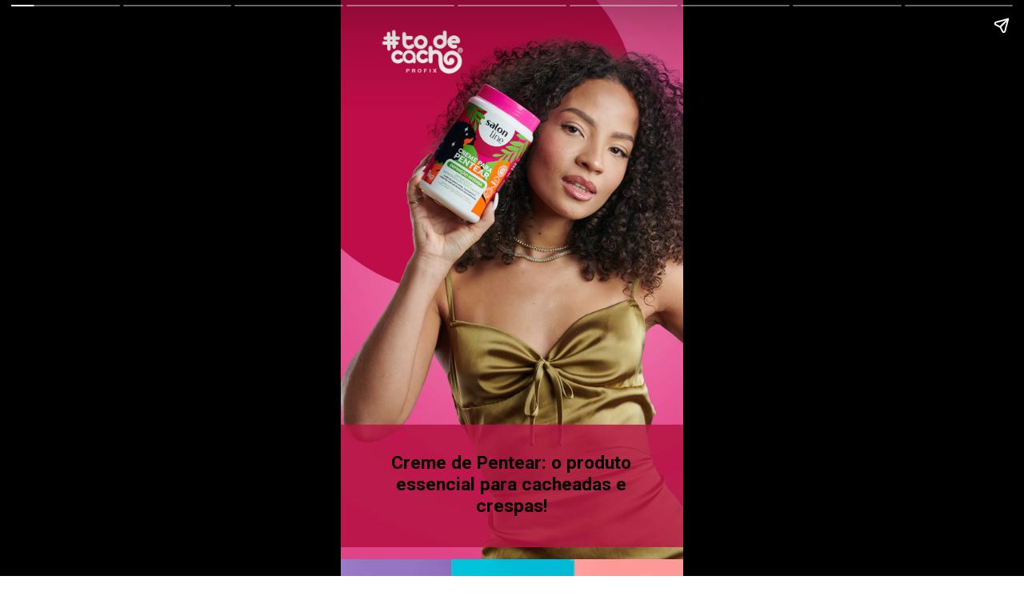

--- FILE ---
content_type: text/html; charset=utf-8
request_url: https://todecacho.com.br/web-stories/creme-salon-line-1kg/
body_size: 8370
content:

<!DOCTYPE html>
<html amp="" lang="pt-BR" transformed="self;v=1" i-amphtml-layout=""><head><meta charset="utf-8"><meta name="viewport" content="width=device-width,minimum-scale=1"><link rel="modulepreload" href="https://cdn.ampproject.org/v0.mjs" as="script" crossorigin="anonymous"><link rel="preconnect" href="https://cdn.ampproject.org"><link rel="preload" as="script" href="https://cdn.ampproject.org/v0/amp-story-1.0.js"><style amp-runtime="" i-amphtml-version="012512221826001">html{overflow-x:hidden!important}html.i-amphtml-fie{height:100%!important;width:100%!important}html:not([amp4ads]),html:not([amp4ads]) body{height:auto!important}html:not([amp4ads]) body{margin:0!important}body{-webkit-text-size-adjust:100%;-moz-text-size-adjust:100%;-ms-text-size-adjust:100%;text-size-adjust:100%}html.i-amphtml-singledoc.i-amphtml-embedded{-ms-touch-action:pan-y pinch-zoom;touch-action:pan-y pinch-zoom}html.i-amphtml-fie>body,html.i-amphtml-singledoc>body{overflow:visible!important}html.i-amphtml-fie:not(.i-amphtml-inabox)>body,html.i-amphtml-singledoc:not(.i-amphtml-inabox)>body{position:relative!important}html.i-amphtml-ios-embed-legacy>body{overflow-x:hidden!important;overflow-y:auto!important;position:absolute!important}html.i-amphtml-ios-embed{overflow-y:auto!important;position:static}#i-amphtml-wrapper{overflow-x:hidden!important;overflow-y:auto!important;position:absolute!important;top:0!important;left:0!important;right:0!important;bottom:0!important;margin:0!important;display:block!important}html.i-amphtml-ios-embed.i-amphtml-ios-overscroll,html.i-amphtml-ios-embed.i-amphtml-ios-overscroll>#i-amphtml-wrapper{-webkit-overflow-scrolling:touch!important}#i-amphtml-wrapper>body{position:relative!important;border-top:1px solid transparent!important}#i-amphtml-wrapper+body{visibility:visible}#i-amphtml-wrapper+body .i-amphtml-lightbox-element,#i-amphtml-wrapper+body[i-amphtml-lightbox]{visibility:hidden}#i-amphtml-wrapper+body[i-amphtml-lightbox] .i-amphtml-lightbox-element{visibility:visible}#i-amphtml-wrapper.i-amphtml-scroll-disabled,.i-amphtml-scroll-disabled{overflow-x:hidden!important;overflow-y:hidden!important}amp-instagram{padding:54px 0px 0px!important;background-color:#fff}amp-iframe iframe{box-sizing:border-box!important}[amp-access][amp-access-hide]{display:none}[subscriptions-dialog],body:not(.i-amphtml-subs-ready) [subscriptions-action],body:not(.i-amphtml-subs-ready) [subscriptions-section]{display:none!important}amp-experiment,amp-live-list>[update]{display:none}amp-list[resizable-children]>.i-amphtml-loading-container.amp-hidden{display:none!important}amp-list [fetch-error],amp-list[load-more] [load-more-button],amp-list[load-more] [load-more-end],amp-list[load-more] [load-more-failed],amp-list[load-more] [load-more-loading]{display:none}amp-list[diffable] div[role=list]{display:block}amp-story-page,amp-story[standalone]{min-height:1px!important;display:block!important;height:100%!important;margin:0!important;padding:0!important;overflow:hidden!important;width:100%!important}amp-story[standalone]{background-color:#000!important;position:relative!important}amp-story-page{background-color:#757575}amp-story .amp-active>div,amp-story .i-amphtml-loader-background{display:none!important}amp-story-page:not(:first-of-type):not([distance]):not([active]){transform:translateY(1000vh)!important}amp-autocomplete{position:relative!important;display:inline-block!important}amp-autocomplete>input,amp-autocomplete>textarea{padding:0.5rem;border:1px solid rgba(0,0,0,.33)}.i-amphtml-autocomplete-results,amp-autocomplete>input,amp-autocomplete>textarea{font-size:1rem;line-height:1.5rem}[amp-fx^=fly-in]{visibility:hidden}amp-script[nodom],amp-script[sandboxed]{position:fixed!important;top:0!important;width:1px!important;height:1px!important;overflow:hidden!important;visibility:hidden}
/*# sourceURL=/css/ampdoc.css*/[hidden]{display:none!important}.i-amphtml-element{display:inline-block}.i-amphtml-blurry-placeholder{transition:opacity 0.3s cubic-bezier(0.0,0.0,0.2,1)!important;pointer-events:none}[layout=nodisplay]:not(.i-amphtml-element){display:none!important}.i-amphtml-layout-fixed,[layout=fixed][width][height]:not(.i-amphtml-layout-fixed){display:inline-block;position:relative}.i-amphtml-layout-responsive,[layout=responsive][width][height]:not(.i-amphtml-layout-responsive),[width][height][heights]:not([layout]):not(.i-amphtml-layout-responsive),[width][height][sizes]:not(img):not([layout]):not(.i-amphtml-layout-responsive){display:block;position:relative}.i-amphtml-layout-intrinsic,[layout=intrinsic][width][height]:not(.i-amphtml-layout-intrinsic){display:inline-block;position:relative;max-width:100%}.i-amphtml-layout-intrinsic .i-amphtml-sizer{max-width:100%}.i-amphtml-intrinsic-sizer{max-width:100%;display:block!important}.i-amphtml-layout-container,.i-amphtml-layout-fixed-height,[layout=container],[layout=fixed-height][height]:not(.i-amphtml-layout-fixed-height){display:block;position:relative}.i-amphtml-layout-fill,.i-amphtml-layout-fill.i-amphtml-notbuilt,[layout=fill]:not(.i-amphtml-layout-fill),body noscript>*{display:block;overflow:hidden!important;position:absolute;top:0;left:0;bottom:0;right:0}body noscript>*{position:absolute!important;width:100%;height:100%;z-index:2}body noscript{display:inline!important}.i-amphtml-layout-flex-item,[layout=flex-item]:not(.i-amphtml-layout-flex-item){display:block;position:relative;-ms-flex:1 1 auto;flex:1 1 auto}.i-amphtml-layout-fluid{position:relative}.i-amphtml-layout-size-defined{overflow:hidden!important}.i-amphtml-layout-awaiting-size{position:absolute!important;top:auto!important;bottom:auto!important}i-amphtml-sizer{display:block!important}@supports (aspect-ratio:1/1){i-amphtml-sizer.i-amphtml-disable-ar{display:none!important}}.i-amphtml-blurry-placeholder,.i-amphtml-fill-content{display:block;height:0;max-height:100%;max-width:100%;min-height:100%;min-width:100%;width:0;margin:auto}.i-amphtml-layout-size-defined .i-amphtml-fill-content{position:absolute;top:0;left:0;bottom:0;right:0}.i-amphtml-replaced-content,.i-amphtml-screen-reader{padding:0!important;border:none!important}.i-amphtml-screen-reader{position:fixed!important;top:0px!important;left:0px!important;width:4px!important;height:4px!important;opacity:0!important;overflow:hidden!important;margin:0!important;display:block!important;visibility:visible!important}.i-amphtml-screen-reader~.i-amphtml-screen-reader{left:8px!important}.i-amphtml-screen-reader~.i-amphtml-screen-reader~.i-amphtml-screen-reader{left:12px!important}.i-amphtml-screen-reader~.i-amphtml-screen-reader~.i-amphtml-screen-reader~.i-amphtml-screen-reader{left:16px!important}.i-amphtml-unresolved{position:relative;overflow:hidden!important}.i-amphtml-select-disabled{-webkit-user-select:none!important;-ms-user-select:none!important;user-select:none!important}.i-amphtml-notbuilt,[layout]:not(.i-amphtml-element),[width][height][heights]:not([layout]):not(.i-amphtml-element),[width][height][sizes]:not(img):not([layout]):not(.i-amphtml-element){position:relative;overflow:hidden!important;color:transparent!important}.i-amphtml-notbuilt:not(.i-amphtml-layout-container)>*,[layout]:not([layout=container]):not(.i-amphtml-element)>*,[width][height][heights]:not([layout]):not(.i-amphtml-element)>*,[width][height][sizes]:not([layout]):not(.i-amphtml-element)>*{display:none}amp-img:not(.i-amphtml-element)[i-amphtml-ssr]>img.i-amphtml-fill-content{display:block}.i-amphtml-notbuilt:not(.i-amphtml-layout-container),[layout]:not([layout=container]):not(.i-amphtml-element),[width][height][heights]:not([layout]):not(.i-amphtml-element),[width][height][sizes]:not(img):not([layout]):not(.i-amphtml-element){color:transparent!important;line-height:0!important}.i-amphtml-ghost{visibility:hidden!important}.i-amphtml-element>[placeholder],[layout]:not(.i-amphtml-element)>[placeholder],[width][height][heights]:not([layout]):not(.i-amphtml-element)>[placeholder],[width][height][sizes]:not([layout]):not(.i-amphtml-element)>[placeholder]{display:block;line-height:normal}.i-amphtml-element>[placeholder].amp-hidden,.i-amphtml-element>[placeholder].hidden{visibility:hidden}.i-amphtml-element:not(.amp-notsupported)>[fallback],.i-amphtml-layout-container>[placeholder].amp-hidden,.i-amphtml-layout-container>[placeholder].hidden{display:none}.i-amphtml-layout-size-defined>[fallback],.i-amphtml-layout-size-defined>[placeholder]{position:absolute!important;top:0!important;left:0!important;right:0!important;bottom:0!important;z-index:1}amp-img[i-amphtml-ssr]:not(.i-amphtml-element)>[placeholder]{z-index:auto}.i-amphtml-notbuilt>[placeholder]{display:block!important}.i-amphtml-hidden-by-media-query{display:none!important}.i-amphtml-element-error{background:red!important;color:#fff!important;position:relative!important}.i-amphtml-element-error:before{content:attr(error-message)}i-amp-scroll-container,i-amphtml-scroll-container{position:absolute;top:0;left:0;right:0;bottom:0;display:block}i-amp-scroll-container.amp-active,i-amphtml-scroll-container.amp-active{overflow:auto;-webkit-overflow-scrolling:touch}.i-amphtml-loading-container{display:block!important;pointer-events:none;z-index:1}.i-amphtml-notbuilt>.i-amphtml-loading-container{display:block!important}.i-amphtml-loading-container.amp-hidden{visibility:hidden}.i-amphtml-element>[overflow]{cursor:pointer;position:relative;z-index:2;visibility:hidden;display:initial;line-height:normal}.i-amphtml-layout-size-defined>[overflow]{position:absolute}.i-amphtml-element>[overflow].amp-visible{visibility:visible}template{display:none!important}.amp-border-box,.amp-border-box *,.amp-border-box :after,.amp-border-box :before{box-sizing:border-box}amp-pixel{display:none!important}amp-analytics,amp-auto-ads,amp-story-auto-ads{position:fixed!important;top:0!important;width:1px!important;height:1px!important;overflow:hidden!important;visibility:hidden}amp-story{visibility:hidden!important}html.i-amphtml-fie>amp-analytics{position:initial!important}[visible-when-invalid]:not(.visible),form [submit-error],form [submit-success],form [submitting]{display:none}amp-accordion{display:block!important}@media (min-width:1px){:where(amp-accordion>section)>:first-child{margin:0;background-color:#efefef;padding-right:20px;border:1px solid #dfdfdf}:where(amp-accordion>section)>:last-child{margin:0}}amp-accordion>section{float:none!important}amp-accordion>section>*{float:none!important;display:block!important;overflow:hidden!important;position:relative!important}amp-accordion,amp-accordion>section{margin:0}amp-accordion:not(.i-amphtml-built)>section>:last-child{display:none!important}amp-accordion:not(.i-amphtml-built)>section[expanded]>:last-child{display:block!important}
/*# sourceURL=/css/ampshared.css*/</style><meta name="amp-story-generator-name" content="Web Stories for WordPress"><meta name="amp-story-generator-version" content="1.42.0"><meta name="robots" content="index, follow, max-image-preview:large, max-snippet:-1, max-video-preview:-1"><meta name="description" content="Descubra os cremes Salon Line de 1kg para transformar sua finalização capilar. Conheça 6 produtos versáteis para estilizar seus cabelos de forma única."><meta property="og:locale" content="pt_BR"><meta property="og:type" content="article"><meta property="og:title" content="Creme Salon Line 1kg: 6 produtos para personalizar sua finalização"><meta property="og:description" content="Descubra os cremes Salon Line de 1kg para transformar sua finalização capilar. Conheça 6 produtos versáteis para estilizar seus cabelos de forma única."><meta property="og:url" content="https://todecacho.com.br/web-stories/creme-salon-line-1kg/"><meta property="og:site_name" content="Blog #todecacho"><meta property="article:publisher" content="https://www.facebook.com/todecacho/"><meta property="article:modified_time" content="2024-07-08T14:58:43+00:00"><meta property="og:image" content="https://todecacho.com.br/wp-content/uploads/2023/11/cropped-CARD-1-CAPA-48.jpg"><meta property="og:image:width" content="640"><meta property="og:image:height" content="853"><meta property="og:image:type" content="image/jpeg"><meta name="twitter:card" content="summary_large_image"><meta name="twitter:site" content="@todecacho"><meta name="generator" content="WordPress 6.8.2"><meta name="msapplication-TileImage" content="https://todecacho.com.br/wp-content/uploads/2023/10/cropped-Group-435-270x270.png"><link rel="preconnect" href="https://fonts.gstatic.com" crossorigin=""><link rel="dns-prefetch" href="https://fonts.gstatic.com"><link href="https://todecacho.com.br/wp-content/uploads/2023/11/CARD-1-CAPA-48.jpg" rel="preload" as="image"><link rel="preconnect" href="https://fonts.gstatic.com/" crossorigin=""><script async="" src="https://cdn.ampproject.org/v0.mjs" type="module" crossorigin="anonymous"></script><script async nomodule src="https://cdn.ampproject.org/v0.js" crossorigin="anonymous"></script><script async="" src="https://cdn.ampproject.org/v0/amp-story-1.0.mjs" custom-element="amp-story" type="module" crossorigin="anonymous"></script><script async nomodule src="https://cdn.ampproject.org/v0/amp-story-1.0.js" crossorigin="anonymous" custom-element="amp-story"></script><script src="https://cdn.ampproject.org/v0/amp-story-auto-analytics-0.1.mjs" async="" custom-element="amp-story-auto-analytics" type="module" crossorigin="anonymous"></script><script async nomodule src="https://cdn.ampproject.org/v0/amp-story-auto-analytics-0.1.js" crossorigin="anonymous" custom-element="amp-story-auto-analytics"></script><link rel="icon" href="https://todecacho.com.br/wp-content/uploads/2023/10/cropped-Group-435-32x32.png" sizes="32x32"><link rel="icon" href="https://todecacho.com.br/wp-content/uploads/2023/10/cropped-Group-435-192x192.png" sizes="192x192"><link href="https://fonts.googleapis.com/css2?display=swap&amp;family=Roboto%3Awght%40400%3B700" rel="stylesheet"><style amp-custom="">h1{font-weight:normal}amp-story-page{background-color:#131516}amp-story-grid-layer{overflow:visible}@media (max-aspect-ratio: 9 / 16){@media (min-aspect-ratio: 320 / 678){amp-story-grid-layer.grid-layer{margin-top:calc(( 100% / .5625 - 100% / .66666666666667 ) / 2)}}}@media not all and (min-resolution:.001dpcm){@media{p.text-wrapper > span{font-size:calc(100% - .5px)}}}.page-fullbleed-area{position:absolute;overflow:hidden;width:100%;left:0;height:calc(1.1851851851852 * 100%);top:calc(( 1 - 1.1851851851852 ) * 100% / 2)}.page-safe-area{overflow:visible;position:absolute;top:0;bottom:0;left:0;right:0;width:100%;height:calc(.84375 * 100%);margin:auto 0}.mask{position:absolute;overflow:hidden}.fill{position:absolute;top:0;left:0;right:0;bottom:0;margin:0}._e794064{background-color:#bb3858}._6120891{position:absolute;pointer-events:none;left:0;top:-9.25926%;width:100%;height:118.51852%;opacity:1}._89d52dd{pointer-events:initial;width:100%;height:100%;display:block;position:absolute;top:0;left:0;z-index:0}._1f75e3b{position:absolute;width:100%;height:100%;left:0%;top:0%}._5f6bd2d{position:absolute;pointer-events:none;left:11.40777%;top:81.87702%;width:76.94175%;height:12.78317%;opacity:1}._d5a9176{pointer-events:initial;width:100%;height:100%;display:block;position:absolute;top:0;left:0;z-index:0;border-radius:.63091482649842% .63091482649842% .63091482649842% .63091482649842%/2.5316455696203% 2.5316455696203% 2.5316455696203% 2.5316455696203%}._31753e1{white-space:pre-line;overflow-wrap:break-word;word-break:break-word;margin:-.062894321766561% 0;font-family:"Roboto",sans-serif;font-size:.355987em;line-height:1.19;text-align:center;padding:0;color:#000}._47e5cc9{font-weight:700}._b7867f0{background-color:#9b5189}._5995025{position:absolute;pointer-events:none;left:12.13592%;top:79.93528%;width:75.48544%;height:17.31392%;opacity:1}._4ea651e{pointer-events:initial;width:100%;height:100%;display:block;position:absolute;top:0;left:0;z-index:0;border-radius:.64308681672026% .64308681672026% .64308681672026% .64308681672026%/1.8691588785047% 1.8691588785047% 1.8691588785047% 1.8691588785047%}._356d5dc{white-space:pre-line;overflow-wrap:break-word;word-break:break-word;margin:-.081390675241157% 0;font-family:"Roboto",sans-serif;font-size:.291262em;line-height:1.2;text-align:center;padding:0;color:#000}._36c4e25{background-color:#c03863}._db80935{background-color:#096e95}._61efb14{font-weight:700;text-decoration:underline}._b08bcbf{background-color:#9d99c7}._9544a3a{background-color:#86568e}._6dfbb58{position:absolute;pointer-events:none;left:11.65049%;top:77.6699%;width:75.48544%;height:17.31392%;opacity:1}._1729468{background-color:#db387c}._8dedbf9{background-color:#df6580}._0d397fb{background-color:#c9265e}._75c00a9{position:absolute;pointer-events:none;left:12.13592%;top:65.53398%;width:75.48544%;height:13.91586%;opacity:1}._6ee4a09{pointer-events:initial;width:100%;height:100%;display:block;position:absolute;top:0;left:0;z-index:0;border-radius:.64308681672026% .64308681672026% .64308681672026% .64308681672026%/2.3255813953488% 2.3255813953488% 2.3255813953488% 2.3255813953488%}

/*# sourceURL=amp-custom.css */</style><title>Creme Salon Line 1kg: 6 produtos para personalizar sua finalização</title><link rel="canonical" href="https://todecacho.com.br/web-stories/creme-salon-line-1kg/"><script type="application/ld+json" class="yoast-schema-graph">{"@context":"https://schema.org","@graph":[{"@type":"Article","@id":"https://todecacho.com.br/web-stories/creme-salon-line-1kg/#article","isPartOf":{"@id":"https://todecacho.com.br/web-stories/creme-salon-line-1kg/"},"author":{"name":"#TODECACHO","@id":"https://todecacho.com.br/#/schema/person/06fec78a34638a75136b7a967f4686eb"},"headline":"Creme Salon Line 1kg: 6 produtos para personalizar sua finalização","datePublished":"2023-11-04T00:39:06+00:00","dateModified":"2024-07-08T14:58:43+00:00","mainEntityOfPage":{"@id":"https://todecacho.com.br/web-stories/creme-salon-line-1kg/"},"wordCount":245,"publisher":{"@id":"https://todecacho.com.br/#organization"},"image":{"@id":"https://todecacho.com.br/web-stories/creme-salon-line-1kg/#primaryimage"},"thumbnailUrl":"https://todecacho.com.br/wp-content/uploads/2023/11/cropped-CARD-1-CAPA-48.jpg","inLanguage":"pt-BR"},{"@type":"WebPage","@id":"https://todecacho.com.br/web-stories/creme-salon-line-1kg/","url":"https://todecacho.com.br/web-stories/creme-salon-line-1kg/","name":"Creme Salon Line 1kg: 6 produtos para personalizar sua finalização","isPartOf":{"@id":"https://todecacho.com.br/#website"},"primaryImageOfPage":{"@id":"https://todecacho.com.br/web-stories/creme-salon-line-1kg/#primaryimage"},"image":{"@id":"https://todecacho.com.br/web-stories/creme-salon-line-1kg/#primaryimage"},"thumbnailUrl":"https://todecacho.com.br/wp-content/uploads/2023/11/cropped-CARD-1-CAPA-48.jpg","datePublished":"2023-11-04T00:39:06+00:00","dateModified":"2024-07-08T14:58:43+00:00","description":"Descubra os cremes Salon Line de 1kg para transformar sua finalização capilar. Conheça 6 produtos versáteis para estilizar seus cabelos de forma única.","breadcrumb":{"@id":"https://todecacho.com.br/web-stories/creme-salon-line-1kg/#breadcrumb"},"inLanguage":"pt-BR","potentialAction":[{"@type":"ReadAction","target":["https://todecacho.com.br/web-stories/creme-salon-line-1kg/"]}]},{"@type":"ImageObject","inLanguage":"pt-BR","@id":"https://todecacho.com.br/web-stories/creme-salon-line-1kg/#primaryimage","url":"https://todecacho.com.br/wp-content/uploads/2023/11/cropped-CARD-1-CAPA-48.jpg","contentUrl":"https://todecacho.com.br/wp-content/uploads/2023/11/cropped-CARD-1-CAPA-48.jpg","width":640,"height":853,"caption":"_CARD 1 - CAPA (48)"},{"@type":"BreadcrumbList","@id":"https://todecacho.com.br/web-stories/creme-salon-line-1kg/#breadcrumb","itemListElement":[{"@type":"ListItem","position":1,"name":"Início","item":"https://todecacho.com.br/"},{"@type":"ListItem","position":2,"name":"Creme Salon Line 1kg: 6 produtos para personalizar sua finalização"}]},{"@type":"WebSite","@id":"https://todecacho.com.br/#website","url":"https://todecacho.com.br/","name":"Blog #todecacho","description":"Tudo sobre cachos, crespos e ondulados","publisher":{"@id":"https://todecacho.com.br/#organization"},"potentialAction":[{"@type":"SearchAction","target":{"@type":"EntryPoint","urlTemplate":"https://todecacho.com.br/?s={search_term_string}"},"query-input":{"@type":"PropertyValueSpecification","valueRequired":true,"valueName":"search_term_string"}}],"inLanguage":"pt-BR"},{"@type":"Organization","@id":"https://todecacho.com.br/#organization","name":"Blog #todecacho","url":"https://todecacho.com.br/","logo":{"@type":"ImageObject","inLanguage":"pt-BR","@id":"https://todecacho.com.br/#/schema/logo/image/","url":"https://todecacho.com.br/wp-content/uploads/2017/08/to-de-cacho-logo-2.png","contentUrl":"https://todecacho.com.br/wp-content/uploads/2017/08/to-de-cacho-logo-2.png","width":"586","height":"341","caption":"Blog #todecacho"},"image":{"@id":"https://todecacho.com.br/#/schema/logo/image/"},"sameAs":["https://www.facebook.com/todecacho/","https://x.com/todecacho","https://www.youtube.com/@todecacho","https://www.instagram.com/todecacho/","https://www.tiktok.com/@todecacho","https://br.pinterest.com/todecacho/"]},{"@type":"Person","@id":"https://todecacho.com.br/#/schema/person/06fec78a34638a75136b7a967f4686eb","name":"#TODECACHO","image":{"@type":"ImageObject","inLanguage":"pt-BR","@id":"https://todecacho.com.br/#/schema/person/image/","url":"https://secure.gravatar.com/avatar/b434e49c30df4264fd0a959d8f2ca5d6c9c4a3c77f702ac426bed8bcc31dfec1?s=96&d=mm&r=g","contentUrl":"https://secure.gravatar.com/avatar/b434e49c30df4264fd0a959d8f2ca5d6c9c4a3c77f702ac426bed8bcc31dfec1?s=96&d=mm&r=g","caption":"#TODECACHO"},"url":"https://todecacho.com.br/author/todecacho/"}]}</script><link rel="https://api.w.org/" href="https://todecacho.com.br/wp-json/"><link rel="alternate" title="JSON" type="application/json" href="https://todecacho.com.br/wp-json/web-stories/v1/web-story/38907"><link rel="EditURI" type="application/rsd+xml" title="RSD" href="https://todecacho.com.br/xmlrpc.php?rsd"><link rel="prev" title="Corte de cabelo masculino: 6 inspirações para experimentar" href="https://todecacho.com.br/web-stories/corte-de-cabelo-masculino/"><link rel="next" title="6 dicas de hidratação para cabelos cacheados" href="https://todecacho.com.br/web-stories/hidratacao-para-cabelos-cacheados/"><link rel="shortlink" href="https://todecacho.com.br/?p=38907"><link rel="alternate" title="oEmbed (JSON)" type="application/json+oembed" href="https://todecacho.com.br/wp-json/oembed/1.0/embed?url=https%3A%2F%2Ftodecacho.com.br%2Fweb-stories%2Fcreme-salon-line-1kg%2F"><link rel="alternate" title="oEmbed (XML)" type="text/xml+oembed" href="https://todecacho.com.br/wp-json/oembed/1.0/embed?url=https%3A%2F%2Ftodecacho.com.br%2Fweb-stories%2Fcreme-salon-line-1kg%2F&amp;format=xml"><link rel="apple-touch-icon" href="https://todecacho.com.br/wp-content/uploads/2023/10/cropped-Group-435-180x180.png"><script amp-onerror="">document.querySelector("script[src*='/v0.js']").onerror=function(){document.querySelector('style[amp-boilerplate]').textContent=''}</script><style amp-boilerplate="">body{-webkit-animation:-amp-start 8s steps(1,end) 0s 1 normal both;-moz-animation:-amp-start 8s steps(1,end) 0s 1 normal both;-ms-animation:-amp-start 8s steps(1,end) 0s 1 normal both;animation:-amp-start 8s steps(1,end) 0s 1 normal both}@-webkit-keyframes -amp-start{from{visibility:hidden}to{visibility:visible}}@-moz-keyframes -amp-start{from{visibility:hidden}to{visibility:visible}}@-ms-keyframes -amp-start{from{visibility:hidden}to{visibility:visible}}@-o-keyframes -amp-start{from{visibility:hidden}to{visibility:visible}}@keyframes -amp-start{from{visibility:hidden}to{visibility:visible}}</style><noscript><style amp-boilerplate="">body{-webkit-animation:none;-moz-animation:none;-ms-animation:none;animation:none}</style></noscript><link rel="stylesheet" amp-extension="amp-story" href="https://cdn.ampproject.org/v0/amp-story-1.0.css"><script amp-story-dvh-polyfill="">"use strict";if(!self.CSS||!CSS.supports||!CSS.supports("height:1dvh")){function e(){document.documentElement.style.setProperty("--story-dvh",innerHeight/100+"px","important")}addEventListener("resize",e,{passive:!0}),e()}</script></head><body><amp-story standalone="" publisher="Blog #todecacho" publisher-logo-src="https://todecacho.com.br/wp-content/uploads/2023/11/cropped-CARD-10-13.png" title="Creme Salon Line 1kg: 6 produtos para personalizar sua finalização" poster-portrait-src="https://todecacho.com.br/wp-content/uploads/2023/11/cropped-CARD-1-CAPA-48.jpg" class="i-amphtml-layout-container" i-amphtml-layout="container"><amp-story-page id="36cbd16d-c785-4c4d-8b80-927e339d43b1" auto-advance-after="7s" class="i-amphtml-layout-container" i-amphtml-layout="container"><amp-story-grid-layer template="vertical" aspect-ratio="412:618" class="grid-layer i-amphtml-layout-container" i-amphtml-layout="container" style="--aspect-ratio:412/618;"><div class="_e794064 page-fullbleed-area"><div class="page-safe-area"><div class="_6120891"><div class="_89d52dd mask" id="el-e18d5c30-d29a-4198-8f60-6120189aac1f"><div data-leaf-element="true" class="_1f75e3b"><amp-img layout="fill" src="https://todecacho.com.br/wp-content/uploads/2023/11/CARD-1-CAPA-48.jpg" alt="_CARD 1 - CAPA (48)" srcset="https://todecacho.com.br/wp-content/uploads/2023/11/CARD-1-CAPA-48.jpg 1080w, https://todecacho.com.br/wp-content/uploads/2023/11/CARD-1-CAPA-48-864x1536.jpg 864w, https://todecacho.com.br/wp-content/uploads/2023/11/CARD-1-CAPA-48-768x1365.jpg 768w, https://todecacho.com.br/wp-content/uploads/2023/11/CARD-1-CAPA-48-576x1024.jpg 576w, https://todecacho.com.br/wp-content/uploads/2023/11/CARD-1-CAPA-48-450x800.jpg 450w, https://todecacho.com.br/wp-content/uploads/2023/11/CARD-1-CAPA-48-338x600.jpg 338w, https://todecacho.com.br/wp-content/uploads/2023/11/CARD-1-CAPA-48-295x524.jpg 295w, https://todecacho.com.br/wp-content/uploads/2023/11/CARD-1-CAPA-48-159x282.jpg 159w, https://todecacho.com.br/wp-content/uploads/2023/11/CARD-1-CAPA-48-150x267.jpg 150w" sizes="(min-width: 1024px) 45vh, 100vw" disable-inline-width="true" class="i-amphtml-layout-fill i-amphtml-layout-size-defined" i-amphtml-layout="fill"></amp-img></div></div></div></div></div></amp-story-grid-layer><amp-story-grid-layer template="vertical" aspect-ratio="412:618" class="grid-layer i-amphtml-layout-container" i-amphtml-layout="container" style="--aspect-ratio:412/618;"><div class="page-fullbleed-area"><div class="page-safe-area"><div class="_5f6bd2d"><div id="el-ee1c9257-2df1-450b-a0c8-3ad1ebf1920b" class="_d5a9176"><h1 class="_31753e1 fill text-wrapper"><span><span class="_47e5cc9">Creme de Pentear: o produto essencial para cacheadas e crespas!</span></span></h1></div></div></div></div></amp-story-grid-layer></amp-story-page><amp-story-page id="0f276902-b793-4472-ac14-c35f315f3dcc" auto-advance-after="7s" class="i-amphtml-layout-container" i-amphtml-layout="container"><amp-story-grid-layer template="vertical" aspect-ratio="412:618" class="grid-layer i-amphtml-layout-container" i-amphtml-layout="container" style="--aspect-ratio:412/618;"><div class="_b7867f0 page-fullbleed-area"><div class="page-safe-area"><div class="_6120891"><div class="_89d52dd mask" id="el-a1ba7f60-7e0f-497d-a60d-6e4e69aca629"><div data-leaf-element="true" class="_1f75e3b"><amp-img layout="fill" src="https://todecacho.com.br/wp-content/uploads/2023/11/CARD-2-69.jpg" alt="CARD 2 (69)" srcset="https://todecacho.com.br/wp-content/uploads/2023/11/CARD-2-69.jpg 1080w, https://todecacho.com.br/wp-content/uploads/2023/11/CARD-2-69-864x1536.jpg 864w, https://todecacho.com.br/wp-content/uploads/2023/11/CARD-2-69-768x1365.jpg 768w, https://todecacho.com.br/wp-content/uploads/2023/11/CARD-2-69-576x1024.jpg 576w, https://todecacho.com.br/wp-content/uploads/2023/11/CARD-2-69-450x800.jpg 450w, https://todecacho.com.br/wp-content/uploads/2023/11/CARD-2-69-338x600.jpg 338w, https://todecacho.com.br/wp-content/uploads/2023/11/CARD-2-69-295x524.jpg 295w, https://todecacho.com.br/wp-content/uploads/2023/11/CARD-2-69-159x282.jpg 159w, https://todecacho.com.br/wp-content/uploads/2023/11/CARD-2-69-150x267.jpg 150w" sizes="(min-width: 1024px) 49vh, 108vw" disable-inline-width="true" class="i-amphtml-layout-fill i-amphtml-layout-size-defined" i-amphtml-layout="fill"></amp-img></div></div></div></div></div></amp-story-grid-layer><amp-story-grid-layer template="vertical" aspect-ratio="412:618" class="grid-layer i-amphtml-layout-container" i-amphtml-layout="container" style="--aspect-ratio:412/618;"><div class="page-fullbleed-area"><div class="page-safe-area"><div class="_5995025"><div id="el-6d984b42-7abe-4df4-88e3-233ea84932f5" class="_4ea651e"><p class="_356d5dc fill text-wrapper"><span>Cabelo alinhado ou volumão nas alturas, definição marcante ou natural? Cada um tem uma preferência, e o creme ideal precisa atender suas expectativas.</span></p></div></div></div></div></amp-story-grid-layer></amp-story-page><amp-story-page id="0cfcfc33-4a68-41d5-9249-d33fd23e01e2" auto-advance-after="7s" class="i-amphtml-layout-container" i-amphtml-layout="container"><amp-story-grid-layer template="vertical" aspect-ratio="412:618" class="grid-layer i-amphtml-layout-container" i-amphtml-layout="container" style="--aspect-ratio:412/618;"><div class="_36c4e25 page-fullbleed-area"><div class="page-safe-area"><div class="_6120891"><div class="_89d52dd mask" id="el-5a2c9304-f145-40ab-9840-259d4a154c7b"><div data-leaf-element="true" class="_1f75e3b"><amp-img layout="fill" src="https://todecacho.com.br/wp-content/uploads/2023/11/CARD-3-72.jpg" alt="CARD 3 (72)" srcset="https://todecacho.com.br/wp-content/uploads/2023/11/CARD-3-72.jpg 1080w, https://todecacho.com.br/wp-content/uploads/2023/11/CARD-3-72-864x1536.jpg 864w, https://todecacho.com.br/wp-content/uploads/2023/11/CARD-3-72-768x1365.jpg 768w, https://todecacho.com.br/wp-content/uploads/2023/11/CARD-3-72-576x1024.jpg 576w, https://todecacho.com.br/wp-content/uploads/2023/11/CARD-3-72-450x800.jpg 450w, https://todecacho.com.br/wp-content/uploads/2023/11/CARD-3-72-338x600.jpg 338w, https://todecacho.com.br/wp-content/uploads/2023/11/CARD-3-72-295x524.jpg 295w, https://todecacho.com.br/wp-content/uploads/2023/11/CARD-3-72-159x282.jpg 159w, https://todecacho.com.br/wp-content/uploads/2023/11/CARD-3-72-150x267.jpg 150w" sizes="(min-width: 1024px) 45vh, 101vw" disable-inline-width="true" class="i-amphtml-layout-fill i-amphtml-layout-size-defined" i-amphtml-layout="fill"></amp-img></div></div></div></div></div></amp-story-grid-layer><amp-story-grid-layer template="vertical" aspect-ratio="412:618" class="grid-layer i-amphtml-layout-container" i-amphtml-layout="container" style="--aspect-ratio:412/618;"><div class="page-fullbleed-area"><div class="page-safe-area"><div class="_5995025"><div id="el-f6bc9236-d87f-483f-b1e4-00a0dbab52d4" class="_4ea651e"><p class="_356d5dc fill text-wrapper"><span>Por isso, é ideal garantir o creme de pentear perfeito para deixar o cabelo do jeito que você ama. Vem conhecer os diferentes tipos de CPP Salon Line para você!</span></p></div></div></div></div></amp-story-grid-layer></amp-story-page><amp-story-page id="76701603-4abd-4607-89e3-fd75f464da9c" auto-advance-after="7s" class="i-amphtml-layout-container" i-amphtml-layout="container"><amp-story-grid-layer template="vertical" aspect-ratio="412:618" class="grid-layer i-amphtml-layout-container" i-amphtml-layout="container" style="--aspect-ratio:412/618;"><div class="_db80935 page-fullbleed-area"><div class="page-safe-area"><div class="_6120891"><div class="_89d52dd mask" id="el-17e1b85e-243d-45ff-a7ec-3fa6a866a06c"><div data-leaf-element="true" class="_1f75e3b"><amp-img layout="fill" src="https://todecacho.com.br/wp-content/uploads/2023/11/CARD-4-73.jpg" alt="CARD 4 (73)" srcset="https://todecacho.com.br/wp-content/uploads/2023/11/CARD-4-73.jpg 1080w, https://todecacho.com.br/wp-content/uploads/2023/11/CARD-4-73-864x1536.jpg 864w, https://todecacho.com.br/wp-content/uploads/2023/11/CARD-4-73-768x1365.jpg 768w, https://todecacho.com.br/wp-content/uploads/2023/11/CARD-4-73-576x1024.jpg 576w, https://todecacho.com.br/wp-content/uploads/2023/11/CARD-4-73-450x800.jpg 450w, https://todecacho.com.br/wp-content/uploads/2023/11/CARD-4-73-338x600.jpg 338w, https://todecacho.com.br/wp-content/uploads/2023/11/CARD-4-73-295x524.jpg 295w, https://todecacho.com.br/wp-content/uploads/2023/11/CARD-4-73-159x282.jpg 159w, https://todecacho.com.br/wp-content/uploads/2023/11/CARD-4-73-150x267.jpg 150w" sizes="(min-width: 1024px) 46vh, 103vw" disable-inline-width="true" class="i-amphtml-layout-fill i-amphtml-layout-size-defined" i-amphtml-layout="fill"></amp-img></div></div></div></div></div></amp-story-grid-layer><amp-story-grid-layer template="vertical" aspect-ratio="412:618" class="grid-layer i-amphtml-layout-container" i-amphtml-layout="container" style="--aspect-ratio:412/618;"><div class="page-fullbleed-area"><div class="page-safe-area"><div class="_5995025"><div id="el-3438a3f1-f358-4065-b806-50b2fa527bc8" class="_4ea651e"><p class="_356d5dc fill text-wrapper"><span>É definição potente e zero frizz que você deseja? Então o <span class="_61efb14">Creme para pentear Definição Antifrizz</span> é o ideal para cachos definidos com blindagem contra o frizz.</span></p></div></div></div></div></amp-story-grid-layer></amp-story-page><amp-story-page id="d349b9ee-cfc0-4e11-aa47-c250f4b956dd" auto-advance-after="7s" class="i-amphtml-layout-container" i-amphtml-layout="container"><amp-story-grid-layer template="vertical" aspect-ratio="412:618" class="grid-layer i-amphtml-layout-container" i-amphtml-layout="container" style="--aspect-ratio:412/618;"><div class="_b08bcbf page-fullbleed-area"><div class="page-safe-area"><div class="_6120891"><div class="_89d52dd mask" id="el-fb79c07c-aa03-4c8c-aa4f-d9b6e7d4fa8a"><div data-leaf-element="true" class="_1f75e3b"><amp-img layout="fill" src="https://todecacho.com.br/wp-content/uploads/2023/11/CARD-5_-62.jpg" alt="CARD 5_ (62)" srcset="https://todecacho.com.br/wp-content/uploads/2023/11/CARD-5_-62.jpg 1080w, https://todecacho.com.br/wp-content/uploads/2023/11/CARD-5_-62-864x1536.jpg 864w, https://todecacho.com.br/wp-content/uploads/2023/11/CARD-5_-62-768x1365.jpg 768w, https://todecacho.com.br/wp-content/uploads/2023/11/CARD-5_-62-576x1024.jpg 576w, https://todecacho.com.br/wp-content/uploads/2023/11/CARD-5_-62-450x800.jpg 450w, https://todecacho.com.br/wp-content/uploads/2023/11/CARD-5_-62-338x600.jpg 338w, https://todecacho.com.br/wp-content/uploads/2023/11/CARD-5_-62-295x524.jpg 295w, https://todecacho.com.br/wp-content/uploads/2023/11/CARD-5_-62-159x282.jpg 159w, https://todecacho.com.br/wp-content/uploads/2023/11/CARD-5_-62-150x267.jpg 150w" sizes="(min-width: 1024px) 50vh, 110vw" disable-inline-width="true" class="i-amphtml-layout-fill i-amphtml-layout-size-defined" i-amphtml-layout="fill"></amp-img></div></div></div></div></div></amp-story-grid-layer><amp-story-grid-layer template="vertical" aspect-ratio="412:618" class="grid-layer i-amphtml-layout-container" i-amphtml-layout="container" style="--aspect-ratio:412/618;"><div class="page-fullbleed-area"><div class="page-safe-area"><div class="_5995025"><div id="el-1e65897c-c46a-4bde-9343-1cc95fd36400" class="_4ea651e"><p class="_356d5dc fill text-wrapper"><span>A gente sabe que aquele aspecto incrível pós-finalização não dura muito, mas com o <span class="_61efb14">CPP Brilho Umidificado</span> você garante a selagem dos fios e brilho intenso!</span></p></div></div></div></div></amp-story-grid-layer></amp-story-page><amp-story-page id="abccbf3f-99c7-4071-b6b0-c1a14901fa48" auto-advance-after="7s" class="i-amphtml-layout-container" i-amphtml-layout="container"><amp-story-grid-layer template="vertical" aspect-ratio="412:618" class="grid-layer i-amphtml-layout-container" i-amphtml-layout="container" style="--aspect-ratio:412/618;"><div class="_9544a3a page-fullbleed-area"><div class="page-safe-area"><div class="_6120891"><div class="_89d52dd mask" id="el-53ce193c-d5a8-4942-be0d-342600427506"><div data-leaf-element="true" class="_1f75e3b"><amp-img layout="fill" src="https://todecacho.com.br/wp-content/uploads/2023/11/CARD-6-74.jpg" alt="CARD 6 (74)" srcset="https://todecacho.com.br/wp-content/uploads/2023/11/CARD-6-74.jpg 1080w, https://todecacho.com.br/wp-content/uploads/2023/11/CARD-6-74-864x1536.jpg 864w, https://todecacho.com.br/wp-content/uploads/2023/11/CARD-6-74-768x1365.jpg 768w, https://todecacho.com.br/wp-content/uploads/2023/11/CARD-6-74-576x1024.jpg 576w, https://todecacho.com.br/wp-content/uploads/2023/11/CARD-6-74-450x800.jpg 450w, https://todecacho.com.br/wp-content/uploads/2023/11/CARD-6-74-338x600.jpg 338w, https://todecacho.com.br/wp-content/uploads/2023/11/CARD-6-74-295x524.jpg 295w, https://todecacho.com.br/wp-content/uploads/2023/11/CARD-6-74-159x282.jpg 159w, https://todecacho.com.br/wp-content/uploads/2023/11/CARD-6-74-150x267.jpg 150w" sizes="(min-width: 1024px) 45vh, 100vw" disable-inline-width="true" class="i-amphtml-layout-fill i-amphtml-layout-size-defined" i-amphtml-layout="fill"></amp-img></div></div></div></div></div></amp-story-grid-layer><amp-story-grid-layer template="vertical" aspect-ratio="412:618" class="grid-layer i-amphtml-layout-container" i-amphtml-layout="container" style="--aspect-ratio:412/618;"><div class="page-fullbleed-area"><div class="page-safe-area"><div class="_6dfbb58"><div id="el-16874ff7-4439-424d-9576-f737457ae792" class="_4ea651e"><p class="_356d5dc fill text-wrapper"><span>E não é só de finalização se fazem cabelos incríveis: o <span class="_61efb14">CPP Tratamento Prolongado</span> é superversátil e tem 5 funcionalidades para manter os fios hidratados.</span></p></div></div></div></div></amp-story-grid-layer><amp-story-page-outlink layout="nodisplay" cta-image="https://todecacho.com.br/wp-content/uploads/2023/11/cropped-CARD-8_-63.jpg" theme="dark" class="i-amphtml-layout-nodisplay" hidden="hidden" i-amphtml-layout="nodisplay"><a href="https://www.salonline.com.br/lp-creme-para-pentear?&amp;utm_source=google&amp;utm_medium=organic&amp;utm_content=/creme-salon-line-1kg&amp;utm_campaign=web-stories" rel="noreferrer" target="_blank">Creme Para Pentear</a></amp-story-page-outlink></amp-story-page><amp-story-page id="29f57548-fa34-4c27-8cd2-00264f814edd" auto-advance-after="7s" class="i-amphtml-layout-container" i-amphtml-layout="container"><amp-story-grid-layer template="vertical" aspect-ratio="412:618" class="grid-layer i-amphtml-layout-container" i-amphtml-layout="container" style="--aspect-ratio:412/618;"><div class="_1729468 page-fullbleed-area"><div class="page-safe-area"><div class="_6120891"><div class="_89d52dd mask" id="el-7300dbbb-c6f5-4bed-8c97-7b7e25526b89"><div data-leaf-element="true" class="_1f75e3b"><amp-img layout="fill" src="https://todecacho.com.br/wp-content/uploads/2023/11/CARD-7_-63.jpg" alt="CARD 7_ (63)" srcset="https://todecacho.com.br/wp-content/uploads/2023/11/CARD-7_-63.jpg 1080w, https://todecacho.com.br/wp-content/uploads/2023/11/CARD-7_-63-864x1536.jpg 864w, https://todecacho.com.br/wp-content/uploads/2023/11/CARD-7_-63-768x1365.jpg 768w, https://todecacho.com.br/wp-content/uploads/2023/11/CARD-7_-63-576x1024.jpg 576w, https://todecacho.com.br/wp-content/uploads/2023/11/CARD-7_-63-450x800.jpg 450w, https://todecacho.com.br/wp-content/uploads/2023/11/CARD-7_-63-338x600.jpg 338w, https://todecacho.com.br/wp-content/uploads/2023/11/CARD-7_-63-295x524.jpg 295w, https://todecacho.com.br/wp-content/uploads/2023/11/CARD-7_-63-159x282.jpg 159w, https://todecacho.com.br/wp-content/uploads/2023/11/CARD-7_-63-150x267.jpg 150w" sizes="(min-width: 1024px) 45vh, 100vw" disable-inline-width="true" class="i-amphtml-layout-fill i-amphtml-layout-size-defined" i-amphtml-layout="fill"></amp-img></div></div></div></div></div></amp-story-grid-layer><amp-story-grid-layer template="vertical" aspect-ratio="412:618" class="grid-layer i-amphtml-layout-container" i-amphtml-layout="container" style="--aspect-ratio:412/618;"><div class="page-fullbleed-area"><div class="page-safe-area"><div class="_5995025"><div id="el-580a655a-7ed3-4031-9c2b-0f59dc805cfe" class="_4ea651e"><p class="_356d5dc fill text-wrapper"><span>E tem CPP para as volumosas! O <span class="_61efb14">Super Volumão</span> garante movimento, cachos soltos, leveza e, claro, muita definição, com brilho intenso e maciez!</span></p></div></div></div></div></amp-story-grid-layer></amp-story-page><amp-story-page id="85113cde-5150-4d0f-bb2c-2c92154eb624" auto-advance-after="7s" class="i-amphtml-layout-container" i-amphtml-layout="container"><amp-story-grid-layer template="vertical" aspect-ratio="412:618" class="grid-layer i-amphtml-layout-container" i-amphtml-layout="container" style="--aspect-ratio:412/618;"><div class="_8dedbf9 page-fullbleed-area"><div class="page-safe-area"><div class="_6120891"><div class="_89d52dd mask" id="el-354243e4-6ad8-455f-be53-3d8598dfbcc7"><div data-leaf-element="true" class="_1f75e3b"><amp-img layout="fill" src="https://todecacho.com.br/wp-content/uploads/2023/11/CARD-8_-63.jpg" alt="CARD 8_ (63)" srcset="https://todecacho.com.br/wp-content/uploads/2023/11/CARD-8_-63.jpg 1080w, https://todecacho.com.br/wp-content/uploads/2023/11/CARD-8_-63-864x1536.jpg 864w, https://todecacho.com.br/wp-content/uploads/2023/11/CARD-8_-63-768x1365.jpg 768w, https://todecacho.com.br/wp-content/uploads/2023/11/CARD-8_-63-576x1024.jpg 576w, https://todecacho.com.br/wp-content/uploads/2023/11/CARD-8_-63-450x800.jpg 450w, https://todecacho.com.br/wp-content/uploads/2023/11/CARD-8_-63-338x600.jpg 338w, https://todecacho.com.br/wp-content/uploads/2023/11/CARD-8_-63-295x524.jpg 295w, https://todecacho.com.br/wp-content/uploads/2023/11/CARD-8_-63-159x282.jpg 159w, https://todecacho.com.br/wp-content/uploads/2023/11/CARD-8_-63-150x267.jpg 150w" sizes="(min-width: 1024px) 45vh, 101vw" disable-inline-width="true" class="i-amphtml-layout-fill i-amphtml-layout-size-defined" i-amphtml-layout="fill"></amp-img></div></div></div></div></div></amp-story-grid-layer><amp-story-grid-layer template="vertical" aspect-ratio="412:618" class="grid-layer i-amphtml-layout-container" i-amphtml-layout="container" style="--aspect-ratio:412/618;"><div class="page-fullbleed-area"><div class="page-safe-area"><div class="_5995025"><div id="el-ad6e601b-b78e-46a3-a4c7-e6b248f756d8" class="_4ea651e"><p class="_356d5dc fill text-wrapper"><span>E quem gosta de cachinhos alinhados e sem volume? <span class="_61efb14">Super Controle</span> promove definição com controle de frizz, redução de volume, brilho, e maciez.</span></p></div></div></div></div></amp-story-grid-layer></amp-story-page><amp-story-page id="619d19da-1360-4f4e-8781-dbae56e1dcba" auto-advance-after="7s" class="i-amphtml-layout-container" i-amphtml-layout="container"><amp-story-grid-layer template="vertical" aspect-ratio="412:618" class="grid-layer i-amphtml-layout-container" i-amphtml-layout="container" style="--aspect-ratio:412/618;"><div class="_0d397fb page-fullbleed-area"><div class="page-safe-area"><div class="_6120891"><div class="_89d52dd mask" id="el-43281602-493d-45fa-8c56-2a48e9b6dbeb"><div data-leaf-element="true" class="_1f75e3b"><amp-img layout="fill" src="https://todecacho.com.br/wp-content/uploads/2023/11/CARD-10-13.png" alt="CARD 10 (13)" srcset="https://todecacho.com.br/wp-content/uploads/2023/11/CARD-10-13.png 1080w, https://todecacho.com.br/wp-content/uploads/2023/11/CARD-10-13-864x1536.png 864w, https://todecacho.com.br/wp-content/uploads/2023/11/CARD-10-13-768x1365.png 768w, https://todecacho.com.br/wp-content/uploads/2023/11/CARD-10-13-576x1024.png 576w, https://todecacho.com.br/wp-content/uploads/2023/11/CARD-10-13-450x800.png 450w, https://todecacho.com.br/wp-content/uploads/2023/11/CARD-10-13-338x600.png 338w, https://todecacho.com.br/wp-content/uploads/2023/11/CARD-10-13-295x524.png 295w, https://todecacho.com.br/wp-content/uploads/2023/11/CARD-10-13-159x282.png 159w, https://todecacho.com.br/wp-content/uploads/2023/11/CARD-10-13-150x267.png 150w" sizes="(min-width: 1024px) 46vh, 102vw" disable-inline-width="true" class="i-amphtml-layout-fill i-amphtml-layout-size-defined" i-amphtml-layout="fill"></amp-img></div></div></div></div></div></amp-story-grid-layer><amp-story-grid-layer template="vertical" aspect-ratio="412:618" class="grid-layer i-amphtml-layout-container" i-amphtml-layout="container" style="--aspect-ratio:412/618;"><div class="page-fullbleed-area"><div class="page-safe-area"><div class="_75c00a9"><div id="el-44d40ad1-b417-42c8-9d24-128b37be4711" class="_6ee4a09"><p class="_356d5dc fill text-wrapper"><span>Conheça mais dicas de produtos, cuidados e tratamentos para cuidar dos seus cachos e crespos aqui no blog #todecacho!</span></p></div></div></div></div></amp-story-grid-layer><amp-story-page-outlink layout="nodisplay" cta-image="https://todecacho.com.br/wp-content/themes/todecacho/assets/images/favicons/apple-icon-57x57.png" theme="dark" class="i-amphtml-layout-nodisplay" hidden="hidden" i-amphtml-layout="nodisplay"><a href="https://todecacho.com.br/?&amp;utm_source=google&amp;utm_medium=organic&amp;utm_content=/creme-salon-line-1kg&amp;utm_campaign=web-stories" target="_blank">Tô de Cacho</a></amp-story-page-outlink></amp-story-page>		<amp-story-auto-analytics gtag-id="G-VPJLH4K480" class="i-amphtml-layout-container" i-amphtml-layout="container"></amp-story-auto-analytics>
		<amp-story-social-share layout="nodisplay" class="i-amphtml-layout-nodisplay" hidden="hidden" i-amphtml-layout="nodisplay"><script type="application/json">{"shareProviders":[{"provider":"twitter"},{"provider":"linkedin"},{"provider":"email"},{"provider":"system"}]}</script></amp-story-social-share></amp-story></body></html>
